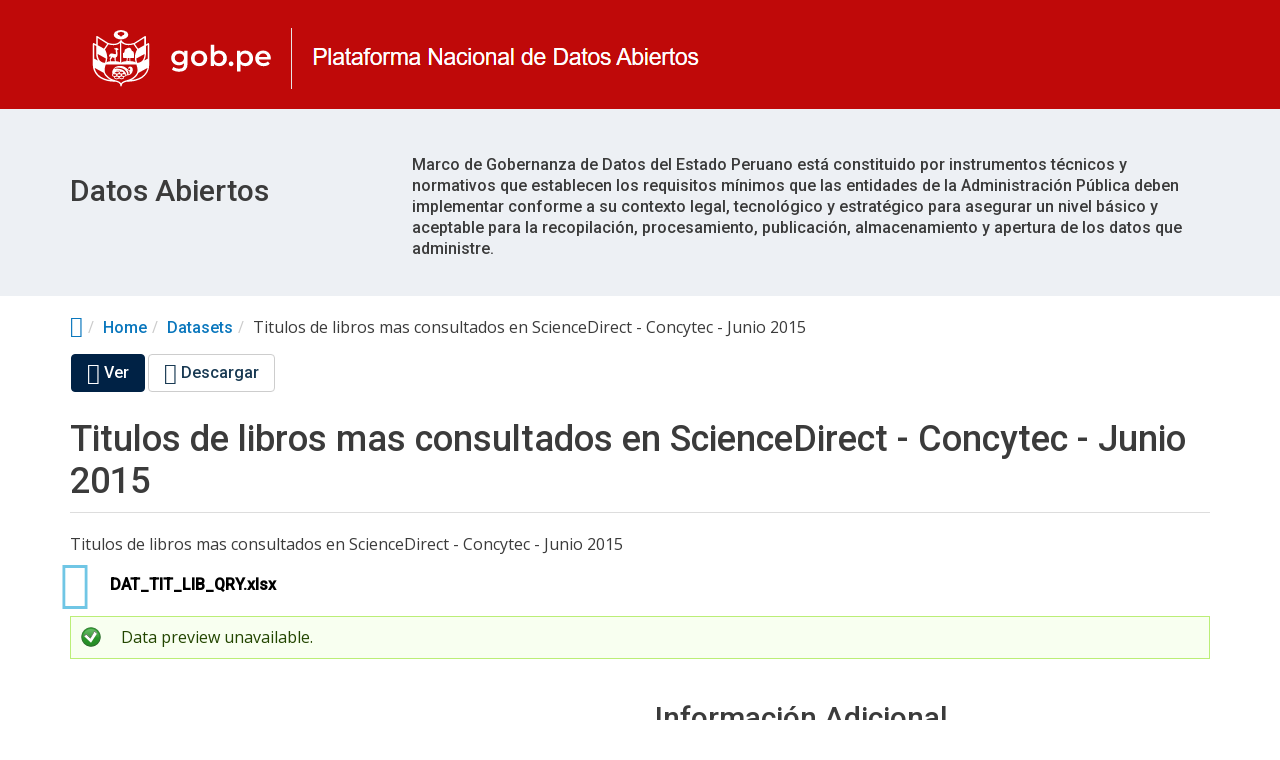

--- FILE ---
content_type: text/html; charset=utf-8
request_url: https://www.datosabiertos.gob.pe/dataset/titulos-de-libros-mas-consultados-en-sciencedirect-concytec-junio-2015/resource/efdecd87
body_size: 6967
content:
<!DOCTYPE html PUBLIC "-//W3C//DTD XHTML+RDFa 1.0//EN"
  "http://www.w3.org/MarkUp/DTD/xhtml-rdfa-1.dtd">
<html lang="es" dir="ltr"
  xmlns:content="http://purl.org/rss/1.0/modules/content/"
  xmlns:dc="http://purl.org/dc/terms/"
  xmlns:foaf="http://xmlns.com/foaf/0.1/"
  xmlns:og="http://ogp.me/ns#"
  xmlns:rdfs="http://www.w3.org/2000/01/rdf-schema#"
  xmlns:sioc="http://rdfs.org/sioc/ns#"
  xmlns:sioct="http://rdfs.org/sioc/types#"
  xmlns:skos="http://www.w3.org/2004/02/skos/core#"
  xmlns:xsd="http://www.w3.org/2001/XMLSchema#"
  xmlns:owl="http://www.w3.org/2002/07/owl#"
  xmlns:rdf="http://www.w3.org/1999/02/22-rdf-syntax-ns#"
  xmlns:rss="http://purl.org/rss/1.0/"
  xmlns:site="https://www.datosabiertos.gob.pe/ns#"
  xmlns:dcat="http://www.w3.org/ns/dcat#">
<head profile="http://www.w3.org/1999/xhtml/vocab">
  <meta http-equiv="X-UA-Compatible" content="IE=edge, chrome=1">
  <meta charset="utf-8">
  <meta name="viewport" content="width=device-width, initial-scale=1.0">
  <meta http-equiv="Content-Type" content="text/html; charset=utf-8" />
<meta name="Generator" content="Drupal 7 (http://drupal.org)" />
<link rel="shortcut icon" href="https://www.datosabiertos.gob.pe/sites/default/files/peru_2.png" type="image/png" />
<meta name="viewport" content="width=device-width, initial-scale=1.0" />
  <title>Plataforma Nacional de Datos Abiertos </title>
  <link type="text/css" rel="stylesheet" href="https://www.datosabiertos.gob.pe/modules/system/system.base.css?t8v4ec" media="all" />
<link type="text/css" rel="stylesheet" href="https://www.datosabiertos.gob.pe/modules/system/system.messages.css?t8v4ec" media="all" />
<link type="text/css" rel="stylesheet" href="https://www.datosabiertos.gob.pe/modules/system/system.theme.css?t8v4ec" media="all" />
<link type="text/css" rel="stylesheet" href="https://www.datosabiertos.gob.pe/profiles/dkan/modules/contrib/jquery_update/replace/ui/themes/base/minified/jquery.ui.core.min.css?t8v4ec" media="all" />
<link type="text/css" rel="stylesheet" href="https://www.datosabiertos.gob.pe/profiles/dkan/modules/contrib/jquery_update/replace/ui/themes/base/minified/jquery.ui.theme.min.css?t8v4ec" media="all" />
<link type="text/css" rel="stylesheet" href="https://www.datosabiertos.gob.pe/profiles/dkan/modules/contrib/jquery_update/replace/ui/themes/base/minified/jquery.ui.tabs.min.css?t8v4ec" media="all" />
<link type="text/css" rel="stylesheet" href="https://www.datosabiertos.gob.pe/modules/comment/comment.css?t8v4ec" media="all" />
<link type="text/css" rel="stylesheet" href="https://www.datosabiertos.gob.pe/profiles/dkan/modules/contrib/date/date_api/date.css?t8v4ec" media="all" />
<link type="text/css" rel="stylesheet" href="https://www.datosabiertos.gob.pe/profiles/dkan/modules/contrib/date/date_popup/themes/datepicker.1.7.css?t8v4ec" media="all" />
<link type="text/css" rel="stylesheet" href="https://www.datosabiertos.gob.pe/profiles/dkan/modules/dkan/dkan_data_story/css/dkan_data_story.css?t8v4ec" media="all" />
<link type="text/css" rel="stylesheet" href="https://www.datosabiertos.gob.pe/profiles/dkan/modules/dkan/dkan_harvest/modules/dkan_harvest_dashboard/css/dkan_harvest_dashboard.css?t8v4ec" media="all" />
<link type="text/css" rel="stylesheet" href="https://www.datosabiertos.gob.pe/modules/field/theme/field.css?t8v4ec" media="all" />
<link type="text/css" rel="stylesheet" href="https://www.datosabiertos.gob.pe/profiles/dkan/modules/contrib/field_hidden/field_hidden.css?t8v4ec" media="all" />
<link type="text/css" rel="stylesheet" href="https://www.datosabiertos.gob.pe/modules/node/node.css?t8v4ec" media="all" />
<link type="text/css" rel="stylesheet" href="https://www.datosabiertos.gob.pe/profiles/dkan/modules/contrib/panopoly_widgets/panopoly-widgets.css?t8v4ec" media="all" />
<link type="text/css" rel="stylesheet" href="https://www.datosabiertos.gob.pe/profiles/dkan/modules/contrib/panopoly_widgets/panopoly-widgets-spotlight.css?t8v4ec" media="all" />
<link type="text/css" rel="stylesheet" href="https://www.datosabiertos.gob.pe/profiles/dkan/modules/contrib/radix_layouts/radix_layouts.css?t8v4ec" media="all" />
<link type="text/css" rel="stylesheet" href="https://www.datosabiertos.gob.pe/modules/user/user.css?t8v4ec" media="all" />
<link type="text/css" rel="stylesheet" href="https://www.datosabiertos.gob.pe/profiles/dkan/modules/contrib/views/css/views.css?t8v4ec" media="all" />
<link type="text/css" rel="stylesheet" href="https://www.datosabiertos.gob.pe/sites/all/modules/ckeditor/css/ckeditor.css?t8v4ec" media="all" />
<link type="text/css" rel="stylesheet" href="https://www.datosabiertos.gob.pe/profiles/dkan/modules/contrib/ctools/css/ctools.css?t8v4ec" media="all" />
<link type="text/css" rel="stylesheet" href="https://www.datosabiertos.gob.pe/profiles/dkan/modules/contrib/panels/css/panels.css?t8v4ec" media="all" />
<link type="text/css" rel="stylesheet" href="https://www.datosabiertos.gob.pe/profiles/dkan/modules/dkan/dkan_topics/theme/dkan_topics.css?t8v4ec" media="all" />
<link type="text/css" rel="stylesheet" href="//fonts.googleapis.com/css?family=Open+Sans::400,300,700" media="all" />
<link type="text/css" rel="stylesheet" href="https://www.datosabiertos.gob.pe/sites/default/files/font-icon-select-general-generated-1.css?t8v4ec" media="all" />
<link type="text/css" rel="stylesheet" href="https://www.datosabiertos.gob.pe/profiles/dkan/modules/dkan/dkan_dataset/css/dkan_dataset.css?t8v4ec" media="all" />
<link type="text/css" rel="stylesheet" href="https://www.datosabiertos.gob.pe/profiles/dkan/themes/nuboot_radix/assets/css/nuboot_radix.style.css?t8v4ec" media="all" />
<link type="text/css" rel="stylesheet" href="https://www.datosabiertos.gob.pe/profiles/dkan/themes/nuboot_radix/assets/css/dkan-flaticon.css?t8v4ec" media="all" />
<link type="text/css" rel="stylesheet" href="https://www.datosabiertos.gob.pe/profiles/dkan/themes/nuboot_radix/assets/css/dkan-topics.css?t8v4ec" media="all" />
<link type="text/css" rel="stylesheet" href="https://www.datosabiertos.gob.pe/profiles/dkan/themes/nuboot_radix/assets/css/print.css?t8v4ec" media="print" />
<link type="text/css" rel="stylesheet" href="https://www.datosabiertos.gob.pe/sites/default/files/colorizer/nuboot_radix-1db8062d.css" media="all" />

<!--[if lte IE 9]>
<link type="text/css" rel="stylesheet" href="https://www.datosabiertos.gob.pe/profiles/dkan/themes/nuboot_radix/assets/css/ie.css?t8v4ec" media="all" />
<![endif]-->

<!--[if IE 9]>
<link type="text/css" rel="stylesheet" href="https://www.datosabiertos.gob.pe/profiles/dkan/themes/nuboot_radix/assets/css/ie9.css?t8v4ec" media="all" />
<![endif]-->

<!--[if IE 8]>
<link type="text/css" rel="stylesheet" href="https://www.datosabiertos.gob.pe/profiles/dkan/themes/nuboot_radix/assets/css/ie8.css?t8v4ec" media="all" />
<![endif]-->
<link type="text/css" rel="stylesheet" href="https://www.datosabiertos.gob.pe/profiles/dkan/modules/contrib/panopoly_images/panopoly-images.css?t8v4ec" media="all" />
<link type="text/css" rel="stylesheet" href="https://www.datosabiertos.gob.pe/sites/default/files/fontyourface/font.css?t8v4ec" media="all" />
<link type="text/css" rel="stylesheet" href="https://fonts.googleapis.com/css?family=Roboto:500&amp;subset=latin-ext" media="all" />
<link type="text/css" rel="stylesheet" href="https://www.datosabiertos.gob.pe/sites/default/files/css_injector/css_injector_1.css?t8v4ec" media="all" />
  <!-- HTML5 element support for IE6-8 -->
  <!--[if lt IE 9]>
    <script src="//html5shiv.googlecode.com/svn/trunk/html5.js"></script>
    <link href="/css/ie.css" media="screen" rel="stylesheet" type="text/css" />
  <![endif]-->
  <script type="text/javascript" src="https://www.datosabiertos.gob.pe/profiles/dkan/modules/contrib/jquery_update/replace/jquery/1.10/jquery.min.js?v=1.10.2"></script>
<script type="text/javascript" src="https://www.datosabiertos.gob.pe/misc/jquery.once.js?v=1.2"></script>
<script type="text/javascript" src="https://www.datosabiertos.gob.pe/misc/drupal.js?t8v4ec"></script>
<script type="text/javascript" src="https://maxcdn.bootstrapcdn.com/bootstrap/3.1.1/js/bootstrap.min.js"></script>
<script type="text/javascript" src="https://www.datosabiertos.gob.pe/profiles/dkan/modules/contrib/jquery_update/replace/ui/ui/minified/jquery.ui.core.min.js?v=1.10.2"></script>
<script type="text/javascript" src="https://www.datosabiertos.gob.pe/profiles/dkan/modules/contrib/jquery_update/replace/ui/ui/minified/jquery.ui.widget.min.js?v=1.10.2"></script>
<script type="text/javascript" src="https://www.datosabiertos.gob.pe/profiles/dkan/modules/contrib/jquery_update/replace/ui/ui/minified/jquery.ui.tabs.min.js?v=1.10.2"></script>
<script type="text/javascript" src="https://www.datosabiertos.gob.pe/profiles/dkan/modules/contrib/panopoly_images/panopoly-images.js?t8v4ec"></script>
<script type="text/javascript" src="https://www.datosabiertos.gob.pe/profiles/dkan/modules/dkan/dkan_plugins/js/colorPicker.behavior.js?t8v4ec"></script>
<script type="text/javascript" src="https://www.datosabiertos.gob.pe/profiles/dkan/modules/contrib/recline/js/jsondataview.js?t8v4ec"></script>
<script type="text/javascript" src="https://www.datosabiertos.gob.pe/profiles/dkan/modules/contrib/recline/js/restdataview.js?t8v4ec"></script>
<script type="text/javascript" src="https://www.datosabiertos.gob.pe/sites/default/files/languages/es_Q4h6deJauk8zqiURXymB7OrLlrPCSRfKKSty_Br66d8.js?t8v4ec"></script>
<script type="text/javascript" src="https://www.datosabiertos.gob.pe/profiles/dkan/libraries/jquery.imagesloaded/jquery.imagesloaded.min.js?t8v4ec"></script>
<script type="text/javascript" src="https://www.datosabiertos.gob.pe/misc/tableheader.js?t8v4ec"></script>
<script type="text/javascript" src="https://www.datosabiertos.gob.pe/profiles/dkan/modules/dkan/dkan_dataset/js/dkan_tooltip.js?t8v4ec"></script>
<script type="text/javascript" src="https://www.datosabiertos.gob.pe/sites/all/modules/google_analytics/googleanalytics.js?t8v4ec"></script>
<script type="text/javascript" src="https://www.googletagmanager.com/gtag/js?id=G-P1P4D2R84J"></script>
<script type="text/javascript">
<!--//--><![CDATA[//><!--
window.dataLayer = window.dataLayer || [];function gtag(){dataLayer.push(arguments)};gtag("js", new Date());gtag("set", "developer_id.dMDhkMT", true);gtag("config", "G-P1P4D2R84J", {"groups":"default","anonymize_ip":true});
//--><!]]>
</script>
<script type="text/javascript" src="https://www.datosabiertos.gob.pe/profiles/dkan/themes/contrib/radix/assets/js/radix.script.js?t8v4ec"></script>
<script type="text/javascript" src="https://www.datosabiertos.gob.pe/profiles/dkan/themes/nuboot_radix/assets/js/nuboot_radix.script.js?t8v4ec"></script>
<script type="text/javascript">
<!--//--><![CDATA[//><!--
jQuery.extend(Drupal.settings, {"basePath":"\/","pathPrefix":"","ajaxPageState":{"theme":"nuboot_radix","theme_token":"0J_tv75oRfSB6C_VpFvV6KAONi2cKrZqBDhoRWPlMX0","js":{"profiles\/dkan\/modules\/contrib\/panopoly_widgets\/panopoly-widgets.js":1,"profiles\/dkan\/modules\/contrib\/panopoly_widgets\/panopoly-widgets-spotlight.js":1,"profiles\/dkan\/modules\/contrib\/jquery_update\/replace\/jquery\/1.10\/jquery.min.js":1,"misc\/jquery.once.js":1,"misc\/drupal.js":1,"https:\/\/maxcdn.bootstrapcdn.com\/bootstrap\/3.1.1\/js\/bootstrap.min.js":1,"profiles\/dkan\/modules\/contrib\/jquery_update\/replace\/ui\/ui\/minified\/jquery.ui.core.min.js":1,"profiles\/dkan\/modules\/contrib\/jquery_update\/replace\/ui\/ui\/minified\/jquery.ui.widget.min.js":1,"profiles\/dkan\/modules\/contrib\/jquery_update\/replace\/ui\/ui\/minified\/jquery.ui.tabs.min.js":1,"profiles\/dkan\/modules\/contrib\/panopoly_images\/panopoly-images.js":1,"profiles\/dkan\/modules\/dkan\/dkan_plugins\/js\/colorPicker.behavior.js":1,"profiles\/dkan\/modules\/contrib\/recline\/js\/jsondataview.js":1,"profiles\/dkan\/modules\/contrib\/recline\/js\/restdataview.js":1,"public:\/\/languages\/es_Q4h6deJauk8zqiURXymB7OrLlrPCSRfKKSty_Br66d8.js":1,"profiles\/dkan\/libraries\/jquery.imagesloaded\/jquery.imagesloaded.min.js":1,"misc\/tableheader.js":1,"profiles\/dkan\/modules\/dkan\/dkan_dataset\/js\/dkan_tooltip.js":1,"sites\/all\/modules\/google_analytics\/googleanalytics.js":1,"https:\/\/www.googletagmanager.com\/gtag\/js?id=G-P1P4D2R84J":1,"0":1,"profiles\/dkan\/themes\/contrib\/radix\/assets\/js\/radix.script.js":1,"profiles\/dkan\/themes\/nuboot_radix\/assets\/js\/nuboot_radix.script.js":1},"css":{"modules\/system\/system.base.css":1,"modules\/system\/system.messages.css":1,"modules\/system\/system.theme.css":1,"misc\/ui\/jquery.ui.core.css":1,"misc\/ui\/jquery.ui.theme.css":1,"misc\/ui\/jquery.ui.tabs.css":1,"modules\/comment\/comment.css":1,"profiles\/dkan\/modules\/contrib\/date\/date_api\/date.css":1,"profiles\/dkan\/modules\/contrib\/date\/date_popup\/themes\/datepicker.1.7.css":1,"profiles\/dkan\/modules\/dkan\/dkan_data_story\/css\/dkan_data_story.css":1,"profiles\/dkan\/modules\/dkan\/dkan_harvest\/modules\/dkan_harvest_dashboard\/css\/dkan_harvest_dashboard.css":1,"modules\/field\/theme\/field.css":1,"profiles\/dkan\/modules\/contrib\/field_hidden\/field_hidden.css":1,"modules\/node\/node.css":1,"profiles\/dkan\/modules\/contrib\/panopoly_widgets\/panopoly-widgets.css":1,"profiles\/dkan\/modules\/contrib\/panopoly_widgets\/panopoly-widgets-spotlight.css":1,"profiles\/dkan\/modules\/contrib\/radix_layouts\/radix_layouts.css":1,"modules\/user\/user.css":1,"profiles\/dkan\/modules\/contrib\/views\/css\/views.css":1,"sites\/all\/modules\/ckeditor\/css\/ckeditor.css":1,"profiles\/dkan\/modules\/contrib\/ctools\/css\/ctools.css":1,"profiles\/dkan\/modules\/contrib\/panels\/css\/panels.css":1,"profiles\/dkan\/modules\/dkan\/dkan_topics\/theme\/dkan_topics.css":1,"\/\/fonts.googleapis.com\/css?family=Open+Sans::400,300,700":1,"public:\/\/font-icon-select-general-generated-1.css":1,"profiles\/dkan\/modules\/dkan\/dkan_dataset\/css\/dkan_dataset.css":1,"profiles\/dkan\/modules\/dkan\/dkan_dataset\/css\/dkan-flaticon.css":1,"profiles\/dkan\/themes\/nuboot_radix\/assets\/css\/nuboot_radix.style.css":1,"profiles\/dkan\/themes\/nuboot_radix\/assets\/css\/dkan-flaticon.css":1,"profiles\/dkan\/themes\/nuboot_radix\/assets\/css\/dkan-topics.css":1,"profiles\/dkan\/themes\/nuboot_radix\/assets\/css\/print.css":1,"https:\/\/www.datosabiertos.gob.pe\/sites\/default\/files\/colorizer\/nuboot_radix-1db8062d.css":1,"profiles\/dkan\/themes\/nuboot_radix\/assets\/css\/ie.css":1,"profiles\/dkan\/themes\/nuboot_radix\/assets\/css\/ie9.css":1,"profiles\/dkan\/themes\/nuboot_radix\/assets\/css\/ie8.css":1,"profiles\/dkan\/modules\/contrib\/panopoly_images\/panopoly-images.css":1,"sites\/default\/files\/fontyourface\/font.css":1,"https:\/\/fonts.googleapis.com\/css?family=Roboto:500\u0026subset=latin-ext":1,"public:\/\/css_injector\/css_injector_1.css":1}},"googleanalytics":{"account":["G-P1P4D2R84J"],"trackOutbound":1,"trackMailto":1,"trackDownload":1,"trackDownloadExtensions":"7z|aac|arc|arj|asf|asx|avi|bin|csv|doc(x|m)?|dot(x|m)?|exe|flv|gif|gz|gzip|hqx|jar|jpe?g|js|mp(2|3|4|e?g)|mov(ie)?|msi|msp|pdf|phps|png|ppt(x|m)?|pot(x|m)?|pps(x|m)?|ppam|sld(x|m)?|thmx|qtm?|ra(m|r)?|sea|sit|tar|tgz|torrent|txt|wav|wma|wmv|wpd|xls(x|m|b)?|xlt(x|m)|xlam|xml|z|zip"},"ogContext":{"groupType":"node","gid":"345"}});
//--><!]]>
</script>
</head>
<body class="html not-front not-logged-in no-sidebars page-node page-node- page-node-225 node-type-resource og-context og-context-node og-context-node-345 i18n-es panel-layout-radix_sutro panel-region-column1 panel-region-column2 panel-region-header" >
  <div id="skip-link">
    <a href="#main-content" class="element-invisible element-focusable">Pasar al contenido principal</a>
  </div>
    <!--   
<div class="row" style="color:#fff;  background:#00823b;text-align:center;font-size:14px;padding:10px"  >
            <div class="notification__content px-3 py-2">
              <span  class="text-center text-bold ml-3 mr-8 pr-2 md:mx-3 text-white no-underline"> ¡Participa en el Reconocimiento Internacional en Datos Abiertos 2025! Publica datasets de alto valor y regístrate aquí  <a style="color:white"  href="https://facilita.gob.pe/t/21956">https://facilita.gob.pe/t/21956</a>.
              </span>
            </div>
</div>
-->
<header id="header" class="header">

  <div class="branding container custom">
          <a class="logo navbar-btn pull-left" href="/" title="Inicio">
        <img src="https://www.datosabiertos.gob.pe/sites/default/files/img_data_0.png" alt="Inicio" />
      </a>
            <!-- views exposed search -->
	
	
	 <!-- views exposed search -->
    
  </div>

</header>





<!-- Google tag (gtag.js) -->
<script async src="https://www.googletagmanager.com/gtag/js?id=G-607QVG7BHD"></script>
<script>
  window.dataLayer = window.dataLayer || [];
  function gtag(){dataLayer.push(arguments);}
  gtag('js', new Date());

  gtag('config', 'G-607QVG7BHD');
</script>



<!-- End Google Tag Manager -->

<!-- Google Tag Manager (noscript) -->
<noscript><iframe src="https://www.googletagmanager.com/ns.html?id=GTM-T27JMRT"
height="0" width="0" style="display:none;visibility:hidden"></iframe></noscript>
<!-- End Google Tag Manager (noscript) -->

<div class="post-header">
    <div class="branding container"> 
      <div class="izquierda">
              <h2>Datos Abiertos</h2>
      </div>
      <div class="derecha">
              <p>Marco de Gobernanza de Datos del Estado Peruano está constituido por instrumentos técnicos y normativos que establecen los requisitos mínimos que las entidades de la Administración Pública deben implementar conforme a su contexto legal, tecnológico y estratégico para asegurar un nivel básico y aceptable para la recopilación, procesamiento, publicación, almacenamiento y apertura de los datos que administre.</p>
<!--      <a class="btn btn-primary" href="https://www.datosabiertos.gob.pe/search/field_topic/datat%C3%B3n-2025-2077?sort_by=changed" role="button">Datatón 2025</a>  -->
	  </div>
    </div>
</div>


<div id="main-wrapper">
  <div id="main" class="main container">

    <ul class="breadcrumb"><li class="home-link"><a href="/"><i class="fa fa fa-home"></i><span> Home</span></a></li><li><a href="/">Home</a></li><li><a href="/dataset">Datasets</a></li><li class="active-trail">Titulos de libros mas consultados en ScienceDirect - Concytec - Junio 2015</li></ul>        

    <div class="main-row">

      <section>
        <a id="main-content"></a>
                                          <h2 class="element-invisible">Primary tabs</h2><ul class="tabs--primary nav nav-pills"><li class="active"><a href="/dataset/titulos-de-libros-mas-consultados-en-sciencedirect-concytec-junio-2015/resource/efdecd87" class="active"><i class="fa fa-lg fa-eye"></i> Ver<span class="element-invisible">(solapa activa)</span></a></li>
<li><a href="/node/225/download"><i class="fa fa-lg fa-download"></i> Descargar</a></li>
</ul>                          <div class="region region-content">
    
<div class="panel-display sutro clearfix radix-sutro" >

  <div class="container-fluid">
    <div class="row">
      <div class="col-md-12 radix-layouts-header panel-panel">
        <div class="panel-panel-inner">
          <div class="panel-pane pane-node radix-layouts-content"  >
  
        <h2 class="pane-title">
      Titulos de libros mas consultados en ScienceDirect - Concytec - Junio 2015    </h2>
    
  
  <div class="pane-content">
    <article class="node node-resource clearfix" about="/dataset/titulos-de-libros-mas-consultados-en-sciencedirect-concytec-junio-2015/resource/efdecd87" typeof="sioc:Item foaf:Document">

  
      <span property="dc:title" content="" class="rdf-meta element-hidden"></span>
  
  <div class="content">
    <div class="field field-name-body field-type-text-with-summary field-label-hidden"><div class="field-items"><div class="field-item even" property="content:encoded">Titulos de libros mas consultados en ScienceDirect - Concytec - Junio 2015</div></div></div><div class="field field-name-field-link-remote-file field-type-file field-label-hidden"><div class="field-items"><div class="field-item even"><div class="download"><a href="http://datos.concytec.gob.pe/sites/default/files/DAT_TIT_LIB_QRY.xlsx" type="application/vnd.openxmlformats-officedocument.spreadsheetml.sheet; length=8997" data-format="xlsx" class="format-label" title="DAT_TIT_LIB_QRY.xlsx">DAT_TIT_LIB_QRY.xlsx</a></div><div class="messages status">Data preview unavailable.</div></div></div></div>  </div>

  
  
</article>
  </div>

  
  </div>
        </div>
      </div>
    </div>
    
    <div class="row">
      <div class="col-md-6 radix-layouts-column1 panel-panel">
        <div class="panel-panel-inner">
                  </div>
      </div>
      <div class="col-md-6 radix-layouts-column2 panel-panel">
        <div class="panel-panel-inner">
          <div class="panel-pane pane-block pane-dkan-sitewide-dkan-sitewide-resource-add"  >
  
        <h2 class="pane-title">
      Información Adicional    </h2>
    
  
  <div class="pane-content">
    <div class="table-responsive"><table class="table table-striped table-bordered sticky-enabled">
 <thead><tr><th>Campo</th><th>Valor</th> </tr></thead>
<tbody>
 <tr class="odd"><td>mimetype</td><td>application/vnd.openxmlformats-officedocument.spreadsheetml.sheet</td> </tr>
 <tr class="even"><td>filesize</td><td>8.79 KB</td> </tr>
 <tr class="odd"><td>resource type</td><td>file upload</td> </tr>
 <tr class="even"><td>timestamp</td><td>Oct 21, 2016</td> </tr>
</tbody>
</table>
</div>  </div>

  
  </div>
        </div>
      </div>
    </div>
    
    <div class="row">
      <div class="col-md-12 radix-layouts-footer panel-panel">
        <div class="panel-panel-inner">
                  </div>
      </div>
    </div>
  </div>
 
</div><!-- /.sutro -->
  </div>
      </section>

    </div>

  </div> <!-- /#main -->
</div> <!-- /#main-wrapper -->

<footer id="footer" class="footer">
  <div class="container">
          <small class="copyright pull-left">    <div class="col-md-4">&nbsp;
<h4><span style="color:#FFFFFF;"><strong>Secretaría de Gobierno Digital </br>Presidencia del Consejo de Ministros </strong></span></h4>
<span style="color:#FFFFFF;">Dirección: Calle Schell 310, Miraflores 15074&#8203;<br>
<span style="color:#FFFFFF;">Central Telefónica: 511 - 219 7000 Anexos 5125&#8203;&#8203;<br>
Para consultas escribir al 
<span style="color:#FFFFFF;">Correo: mesadeayuda@gobiernodigital.gob.pe&#8203;&#8203;<br>
<span style="color:#FFFFFF;">Asunto: Datos&#8203;&#8203;<br>
<span style="color:#FFFFFF;"><a target="_blank" href="https://facilita.gob.pe/t/1024"><span style="color:#FFFFFF;">Nos gustaría conocer tu opinión sobre qué datos públicos o privados deberían publicarse en la Plataforma Nacional de Datos Abiertos.</span></a>&#8203;&#8203;<br>

</div>
    
<div class="col-md-5">&nbsp;
<h4><span style="color:#FFFFFF;"><strong>Documentación</strong></span></h4>
<span style="font-size:14px;"><a href="https://www.gob.pe/institucion/pcm/normas-legales/395320-006-2020" target="_blank"><span style="color:#FFFFFF;">Decreto de Urgencia que crea el Sistema Nacional de Transformación Digital</span></a></span><br />
<span style="font-size:14px;"><a href="https://www.gob.pe/institucion/pcm/normas-legales/395322-007-2020" target="_blank"><span style="color:#FFFFFF;">Decreto de urgencia que aprueba el marco de confianza digital</span></a></span><br />
<span style="font-size:14px;"><a href="https://www.datosabiertos.gob.pe/sites/default/files/leydigital.pdf" target="_blank"><span style="color:#FFFFFF;">Ley de Gobierno Digital</span></a></span><br />
<span style="font-size:14px;"><a href="https://www.datosabiertos.gob.pe/%C2%BFqu%C3%A9-es-gobernanza-de-datos" target="_blank"><span style="color:#FFFFFF;">Gobernanza de Datos</span></a></span><br />
&nbsp;


</div>


 
        <div class="col-md-3">&nbsp;
<h4><span style="color:#FFFFFF;"><strong>Alianza del Pacífico</strong></span></h4>

<p><span style="font-size:16px;"><a href="https://www.datos.gov.co/" target="_blank"><span style="color:#FFFFFF;">Colombia</span></a></span></p>

<p><span style="font-size:16px;"><a href="https://datos.gob.mx/" target="_blank"><span style="color:#FFFFFF;">México</span></a></span></p>

<p><span style="font-size:16px;"><a href="https://datos.gob.cl/" target="_blank"><span style="color:#FFFFFF;">Chile</span></a></span></p>

<script async src="https://www.googletagmanager.com/gtag/js?id=G-P1P4D2R84J"></script>
<script>
  window.dataLayer = window.dataLayer || [];
  function gtag(){dataLayer.push(arguments);}
  gtag('js', new Date());

  gtag('config', 'G-P1P4D2R84J');
</script>

</div></small>
        <small class="pull-right"></small>
  </div>
</footer>
<style type="text/css">
.izquierda {
    float: left;
    width: 30%;
}
.derecha {
    float: right;
    width: 70%;
}
.post-header {
    padding: 45px 0 17px 0;
    background: #edf0f4;
}
.branding.container.custom {
    margin: 0px 50px;
}

.front div#main-wrapper {
    margin: 20px 170px;
}

@media (max-width: 450px){

  .front div#main-wrapper {
    margin: 0;
  }
    .izquierda {
      float: left;
      width: 100%;
  }
  .derecha {
    float: right;
      width: 100%;
      margin-top: 15px;
  }

  .branding.container.custom {
    margin: 0px;
  }
}

</style>
  <script type="text/javascript" src="https://www.datosabiertos.gob.pe/profiles/dkan/modules/contrib/panopoly_widgets/panopoly-widgets.js?t8v4ec"></script>
<script type="text/javascript" src="https://www.datosabiertos.gob.pe/profiles/dkan/modules/contrib/panopoly_widgets/panopoly-widgets-spotlight.js?t8v4ec"></script>
</body>
</html>


--- FILE ---
content_type: text/css
request_url: https://www.datosabiertos.gob.pe/profiles/dkan/modules/dkan/dkan_topics/theme/dkan_topics.css?t8v4ec
body_size: 455
content:
/* panel pane */
.view-dkan-topics-featured {
  margin: 2em 0;
}
.view-dkan-topics-featured .views-field-field-image img {
  max-width: 250px;
  margin-bottom: 8px;
}
.view-dkan-topics-featured .topic-icon,
.view-dkan-topics-featured .views-field {
  display: block;
  margin: 5px 0;
  text-align: center;
  width: 100%;
}
.view-dkan-topics-featured a:hover {
  text-decoration: none;
}
.view-dkan-topics-featured .topic-icon a::before {
  font-size: 7em;
  line-height: 1em;
}
#div-field-topic-icon-color-und-0--rgb {
  margin-bottom: 3em;
}
/* dataset view */
.view-dkan-datasets .field-name-field-topic {
  margin: 8px 0;
}
.field-name-field-topic .field-name-field-topic-icon {
  margin: 0 .25em 0 0;
}
#taxonomy-form-term .field-name-field-topic-icon {
  display: block;
}
.field-name-field-topic-icon,
.field-name-field-topic .name,
.view-dkan-datasets .field-name-field-topic-icon,
.view-dkan-datasets .field-name-field-topic .name {
  display: inline-block;
}
.field-name-field-topic-icon span::before,
.view-dkan-datasets .field-name-field-topic-icon span::before {
  font-size: 1.5em;
  vertical-align: bottom;
  padding-right: 2px;
}
.field-name-field-topic .field-item {
  margin-bottom: 5px;
}
.field-name-field-topic .field-type-image {
  display: inline-block;
  margin-right: 4px;
}


--- FILE ---
content_type: text/css
request_url: https://www.datosabiertos.gob.pe/sites/default/files/fontyourface/font.css?t8v4ec
body_size: 94
content:
a, h1, h2, h3, h4, h5, h6, p { font-family: 'Roboto'; font-style: normal; font-weight: 500; }


--- FILE ---
content_type: text/css
request_url: https://www.datosabiertos.gob.pe/sites/default/files/css_injector/css_injector_1.css?t8v4ec
body_size: 693
content:
li.menu-link-transporte > a, li.menu-link-transporte > a:hover, li.menu-link-transporte > a:focus, li.menu-link-transporte a:active {
    background-image: url(/sites/default/files/styles/small_topics_icons/public/styles/small_topics_icons/public/transporte_0.png) !important;
    background-position: 12px center !important;
    background-repeat: no-repeat !important;
    padding-left: 40px !important;
}
li.menu-link-agua-y-saneamiento > a, li.menu-link-agua-y-saneamiento > a:hover, li.menu-link-agua-y-saneamiento > a:focus, li.menu-link-agua-y-saneamiento a:active {
    background-image: url(/sites/default/files/styles/small_topics_icons/public/styles/small_topics_icons/public/agua_0.png) !important;
    background-position: 12px center !important;
    background-repeat: no-repeat !important;
    padding-left: 40px !important;
}
li.menu-link-salud > a, li.menu-link-salud > a:hover, li.menu-link-salud > a:focus, li.menu-link-salud a:active {
    background-image: url(/sites/default/files/styles/small_topics_icons/public/styles/small_topics_icons/public/salud_0.png?itok=fRSgEzmo) !important;
    background-position: 12px center !important;
    background-repeat: no-repeat !important;
    padding-left: 40px !important;
}
li.menu-link-gobernabilidad > a, li.menu-link-gobernabilidad > a:hover, li.menu-link-gobernabilidad > a:focus, li.menu-link-gobernabilidad a:active {
    background-image: url(/sites/default/files/styles/small_topics_icons/public/styles/small_topics_icons/public/gobernabilidad_0.png?itok=VYUwnZ3s) !important;
    background-position: 12px center !important;
    background-repeat: no-repeat !important;
    padding-left: 40px !important;
}
li.menu-link-educación > a, li.menu-link-educación > a:hover, li.menu-link-educación > a:focus, li.menu-link-educación a:active {
    background-image: url(/sites/default/files/styles/small_topics_icons/public/styles/small_topics_icons/public/educaciomn_0.png?itok=xHl3nMpM) !important;
    background-position: 12px center !important;
    background-repeat: no-repeat !important;
    padding-left: 40px !important;
}
li.menu-link-prosperidad-económica > a, li.menu-link-prosperidad-económica > a:hover, li.menu-link-prosperidad-económica > a:focus, li.menu-link-prosperidad-económica a:active {
    background-image: url(/sites/default/files/styles/small_topics_icons/public/styles/small_topics_icons/public/prosperidad_0.png?itok=UI6_v1PS) !important;
    background-position: 12px center !important;
    background-repeat: no-repeat !important;
    padding-left: 40px !important;
}
li.menu-link-medio-ambiente-y-recursos-naturales > a, li.menu-link-medio-ambiente-y-recursos-naturales > a:hover, li.menu-link-medio-ambiente-y-recursos-naturales > a:focus, li.menu-link-medio-ambiente-y-recursos-naturales a:active {
    background-image: url(/sites/default/files/styles/small_topics_icons/public/styles/small_topics_icons/public/medioambiente_0.png?itok=HR5DaGtb) !important;
    background-position: 12px center !important;
    background-repeat: no-repeat !important;
    padding-left: 40px !important;
}
li.menu-link-alimentación-y-nutrición > a, li.menu-link-alimentación-y-nutrición > a:hover, li.menu-link-alimentación-y-nutrición > a:focus, li.menu-link-alimentación-y-nutrición a:active {
    background-image: url(/sites/default/files/styles/small_topics_icons/public/styles/small_topics_icons/public/alimentacion_0.png?itok=maqQdLVo) !important;
    background-position: 12px center !important;
    background-repeat: no-repeat !important;
    padding-left: 40px !important;
}
li.menu-link-sociedad-de-la-información > a, li.menu-link-sociedad-de-la-información > a:hover, li.menu-link-sociedad-de-la-información > a:focus, li.menu-link-sociedad-de-la-información a:active {
    background-image: url(/sites/default/files/styles/small_topics_icons/public/styles/small_topics_icons/public/sociedad_0.png?itok=5A7QabyO) !important;
    background-position: 12px center !important;
    background-repeat: no-repeat !important;
    padding-left: 40px !important;
}
li.menu-link-desarrollo-social > a, li.menu-link-desarrollo-social > a:hover, li.menu-link-desarrollo-social > a:focus, li.menu-link-desarrollo-social a:active {
    background-image: url(/sites/default/files/styles/small_topics_icons/public/styles/small_topics_icons/public/desarrollo-social.png?itok=0mgDHawB) !important;
    background-position: 12px center !important;
    background-repeat: no-repeat !important;
    padding-left: 40px !important;
}
li.menu-link-desarrollo-urbano > a, li.menu-link-desarrollo-urbano > a:hover, li.menu-link-desarrollo-urbano > a:focus, li.menu-link-desarrollo-urbano a:active {
    background-image: url(/sites/default/files/styles/small_topics_icons/public/styles/small_topics_icons/public/Desarrollo-Urbano.png?itok=TGb6wgRR) !important;
    background-position: 12px center !important;
    background-repeat: no-repeat !important;
    padding-left: 40px !important;
}
li.menu-link-energía > a, li.menu-link-energía > a:hover, li.menu-link-energía > a:focus, li.menu-link-energía a:active {
    background-image: url(/sites/default/files/styles/small_topics_icons/public/styles/small_topics_icons/public/energia.png?itok=v6ZxrBYv) !important;
    background-position: 12px center !important;
    background-repeat: no-repeat !important;
    padding-left: 40px !important;
}

--- FILE ---
content_type: application/javascript
request_url: https://www.datosabiertos.gob.pe/profiles/dkan/themes/nuboot_radix/assets/js/nuboot_radix.script.js?t8v4ec
body_size: 13484
content:
!function(e){}(jQuery),!function(e){"use strict";e.matchMedia=e.matchMedia||function(e){var t,i=e.documentElement,a=i.firstElementChild||i.firstChild,s=e.createElement("body"),n=e.createElement("div");return n.id="mq-test-1",n.style.cssText="position:absolute;top:-100em",s.style.background="none",s.appendChild(n),function(e){return n.innerHTML='&shy;<style media="'+e+'"> #mq-test-1 { width: 42px; }</style>',i.insertBefore(s,a),t=42===n.offsetWidth,i.removeChild(s),{matches:t,media:e}}}(e.document)}(this),function(e){"use strict";function t(){E(!0)}var i={};e.respond=i,i.update=function(){};var a=[],s=function(){var t=!1;try{t=new e.XMLHttpRequest}catch(i){t=new e.ActiveXObject("Microsoft.XMLHTTP")}return function(){return t}}(),n=function(e,t){var i=s();i&&(i.open("GET",e,!0),i.onreadystatechange=function(){4!==i.readyState||200!==i.status&&304!==i.status||t(i.responseText)},4!==i.readyState&&i.send(null))},r=function(e){return e.replace(i.regex.minmaxwh,"").match(i.regex.other)};if(i.ajax=n,i.queue=a,i.unsupportedmq=r,i.regex={media:/@media[^\{]+\{([^\{\}]*\{[^\}\{]*\})+/gi,keyframes:/@(?:\-(?:o|moz|webkit)\-)?keyframes[^\{]+\{(?:[^\{\}]*\{[^\}\{]*\})+[^\}]*\}/gi,comments:/\/\*[^*]*\*+([^\/][^*]*\*+)*\//gi,urls:/(url\()['"]?([^\/\)'"][^:\)'"]+)['"]?(\))/g,findStyles:/@media *([^\{]+)\{([\S\s]+?)$/,only:/(only\s+)?([a-zA-Z]+)\s?/,minw:/\(\s*min\-width\s*:\s*(\s*[0-9\.]+)(px|em)\s*\)/,maxw:/\(\s*max\-width\s*:\s*(\s*[0-9\.]+)(px|em)\s*\)/,minmaxwh:/\(\s*m(in|ax)\-(height|width)\s*:\s*(\s*[0-9\.]+)(px|em)\s*\)/gi,other:/\([^\)]*\)/g},i.mediaQueriesSupported=e.matchMedia&&null!==e.matchMedia("only all")&&e.matchMedia("only all").matches,!i.mediaQueriesSupported){var o,l,d,c=e.document,u=c.documentElement,m=[],h=[],p=[],f={},g=30,v=c.getElementsByTagName("head")[0]||u,x=c.getElementsByTagName("base")[0],y=v.getElementsByTagName("link"),w=function(){var e,t=c.createElement("div"),i=c.body,a=u.style.fontSize,s=i&&i.style.fontSize,n=!1;return t.style.cssText="position:absolute;font-size:1em;width:1em",i||(i=n=c.createElement("body"),i.style.background="none"),u.style.fontSize="100%",i.style.fontSize="100%",i.appendChild(t),n&&u.insertBefore(i,u.firstChild),e=t.offsetWidth,n?u.removeChild(i):i.removeChild(t),u.style.fontSize=a,s&&(i.style.fontSize=s),e=d=parseFloat(e)},E=function(t){var i="clientWidth",a=u[i],s="CSS1Compat"===c.compatMode&&a||c.body[i]||a,n={},r=y[y.length-1],f=(new Date).getTime();if(t&&o&&g>f-o)return e.clearTimeout(l),void(l=e.setTimeout(E,g));o=f;for(var x in m)if(m.hasOwnProperty(x)){var b=m[x],S=b.minw,k=b.maxw,C=null===S,T=null===k,z="em";S&&(S=parseFloat(S)*(S.indexOf(z)>-1?d||w():1)),k&&(k=parseFloat(k)*(k.indexOf(z)>-1?d||w():1)),b.hasquery&&(C&&T||!(C||s>=S)||!(T||k>=s))||(n[b.media]||(n[b.media]=[]),n[b.media].push(h[b.rules]))}for(var $ in p)p.hasOwnProperty($)&&p[$]&&p[$].parentNode===v&&v.removeChild(p[$]);p.length=0;for(var F in n)if(n.hasOwnProperty(F)){var L=c.createElement("style"),O=n[F].join("\n");L.type="text/css",L.media=F,v.insertBefore(L,r.nextSibling),L.styleSheet?L.styleSheet.cssText=O:L.appendChild(c.createTextNode(O)),p.push(L)}},b=function(e,t,a){var s=e.replace(i.regex.comments,"").replace(i.regex.keyframes,"").match(i.regex.media),n=s&&s.length||0;t=t.substring(0,t.lastIndexOf("/"));var o=function(e){return e.replace(i.regex.urls,"$1"+t+"$2$3")},l=!n&&a;t.length&&(t+="/"),l&&(n=1);for(var d=0;n>d;d++){var c,u,p,f;l?(c=a,h.push(o(e))):(c=s[d].match(i.regex.findStyles)&&RegExp.$1,h.push(RegExp.$2&&o(RegExp.$2))),p=c.split(","),f=p.length;for(var g=0;f>g;g++)u=p[g],r(u)||m.push({media:u.split("(")[0].match(i.regex.only)&&RegExp.$2||"all",rules:h.length-1,hasquery:u.indexOf("(")>-1,minw:u.match(i.regex.minw)&&parseFloat(RegExp.$1)+(RegExp.$2||""),maxw:u.match(i.regex.maxw)&&parseFloat(RegExp.$1)+(RegExp.$2||"")})}E()},S=function(){if(a.length){var t=a.shift();n(t.href,function(i){b(i,t.href,t.media),f[t.href]=!0,e.setTimeout(function(){S()},0)})}},k=function(){for(var t=0;t<y.length;t++){var i=y[t],s=i.href,n=i.media,r=i.rel&&"stylesheet"===i.rel.toLowerCase();s&&r&&!f[s]&&(i.styleSheet&&i.styleSheet.rawCssText?(b(i.styleSheet.rawCssText,s,n),f[s]=!0):(!/^([a-zA-Z:]*\/\/)/.test(s)&&!x||s.replace(RegExp.$1,"").split("/")[0]===e.location.host)&&("//"===s.substring(0,2)&&(s=e.location.protocol+s),a.push({href:s,media:n})))}S()};k(),i.update=k,i.getEmValue=w,e.addEventListener?e.addEventListener("resize",t,!1):e.attachEvent&&e.attachEvent("onresize",t)}}(this),function(e){e.fn.dkanFormsHide=function(){this.each(function(){e(this).addClass("compact-form-wrapper");var t=e(this).find(".description").addClass("compact-form-description"),i=e(this).find("input");if(t.click(function(){i.focus()}),""==e(i).html())var i=e(this).find("textarea");if(null==e(i).html())var i=e(this).find("input");i.addClass("compact-form-input"),i.blur(function(){""===i.val()&&t.fadeIn("fast")}),i.keyup(function(){""!=i.val()&&t.hide()}),""!=i.val()&&t.css("display","none")})},e.fn.dkanFormsAutoDeluxeHide=function(){this.each(function(){e(this).addClass("compact-form-wrapper");var t=e(this).find(".description").addClass("compact-form-description"),i=e(this).find("#autocomplete-deluxe-input");t.click(function(){i.focus()}),i.focus(function(){t.hide()}),null!=e("#autocomplete-deluxe-item").html()&&t.css("display","none"),""!=e(this).find("input").val()&&t.css("display","none")})},Drupal.behaviors.dkanSite={attach:function(t,i){var a="#views-exposed-form-dataset-page,#block-dkan-sitewide-dkan-sitewide-search-bar,#views-exposed-form-groups-search-entity-view-1,#views-exposed-form-user-profile-search-entity-view-1";e(a,t).dkanFormsHide();var s=".field-name-field-tags";e(s,t).dkanFormsAutoDeluxeHide(),e(".filter-help.form-group p").append(' | <a href="#" class="text-help-toggle">'+Drupal.t("Toggle text format")+"</a>"),e(".filter-guidelines-processed").hide(),e(".text-help-toggle").click(function(t){t.preventDefault(),e(".form-type-select").toggle(),e(".filter-guidelines-processed").toggle()})}},Drupal.behaviors.dkan508Site={attach:function(t,i){e("#edit-operation").attr("aria-label","Operation"),e("input.bef-datepicker").attr("aria-label","Date popup"),e("a.tabledrag-handle").html('<div class="handle">&nbsp;</div><span class="element-hidden">Drag and drop"</span>')}}}(jQuery),window.svgeezy=function(){return{init:function(e,t){this.avoid=e||!1,this.filetype=t||"png",this.svgSupport=this.supportsSvg(),this.svgSupport||(this.images=document.getElementsByTagName("img"),this.imgL=this.images.length,this.fallbacks())},fallbacks:function(){for(;this.imgL--;)if(!this.hasClass(this.images[this.imgL],this.avoid)||!this.avoid){var e=this.images[this.imgL].getAttribute("src");if(null===e)continue;if("svg"==this.getFileExt(e)){var t=e.replace(".svg","."+this.filetype);this.images[this.imgL].setAttribute("src",t)}}},getFileExt:function(e){var t=e.split(".").pop();return t.indexOf("?")!==-1&&(t=t.split("?")[0]),t},hasClass:function(e,t){return(" "+e.className+" ").indexOf(" "+t+" ")>-1},supportsSvg:function(){return document.implementation.hasFeature("http://www.w3.org/TR/SVG11/feature#Image","1.1")}}}();
//# sourceMappingURL=[data-uri]


--- FILE ---
content_type: application/javascript
request_url: https://www.datosabiertos.gob.pe/profiles/dkan/modules/contrib/recline/js/jsondataview.js?t8v4ec
body_size: 526
content:
/**
 * Visualization for json.
 */

(function ($) {
  Drupal.behaviors.Recline = {
    attach: function (context) {
      if (typeof Drupal.settings.recline !== 'undefined' && typeof Drupal.settings.recline.data !== 'undefined') {
        var json = Drupal.settings.recline.data;
        $('#recline-data-json').JSONView(json);
        $('#recline-data-json').JSONView('collapse');
        $('#toggle-btn').on('click', function(){
          $('#recline-data-json').JSONView('toggle');
        });
      }
    }
  }
})(jQuery);

--- FILE ---
content_type: application/javascript
request_url: https://www.datosabiertos.gob.pe/sites/default/files/languages/es_Q4h6deJauk8zqiURXymB7OrLlrPCSRfKKSty_Br66d8.js?t8v4ec
body_size: 3937
content:
Drupal.locale = { 'pluralFormula': function ($n) { return Number(($n!=1)); }, 'strings': {"":{"An AJAX HTTP error occurred.":"Se produjo un error HTTP AJAX.","HTTP Result Code: !status":"C\u00f3digo de Resultado HTTP: !status","An AJAX HTTP request terminated abnormally.":"Una solicitud HTTP de AJAX termin\u00f3 de manera anormal.","Debugging information follows.":"A continuaci\u00f3n se detalla la informaci\u00f3n de depuraci\u00f3n.","Path: !uri":"Ruta: !uri","StatusText: !statusText":"StatusText: !statusText","ResponseText: !responseText":"ResponseText: !responseText","ReadyState: !readyState":"ReadyState: !readyState","CustomMessage: !customMessage":"CustomMessage: !customMessage","Pause":"Pausa","Configure":"Configurar","No results":"No hay resultados","clear":"limpiar","All":"Todo","New":"Nuevo","Modules installed within the last week.":"M\u00f3dulos instalados en la \u00faltima semana.","No modules added within the last week.":"No hay m\u00f3dulos adicionados en la \u00faltima semana.","Recent":"Reciente","Modules enabled\/disabled within the last week.":"M\u00f3dulos habilitados\/deshabilitados en la \u00faltima semana.","No modules were enabled or disabled within the last week.":"No hay m\u00f3dulos habilitados o deshabilitados en la \u00faltima semana.","@enabled of @total":"@enabled de @total","Re-order rows by numerical weight instead of dragging.":"Reordenar las filas por peso num\u00e9rico en lugar de arrastrar.","Show row weights":"Mostrar pesos de la fila","Hide row weights":"Ocultar pesos de la fila","Drag to re-order":"Arrastre para reordenar","Changes made in this table will not be saved until the form is submitted.":"Los cambios realizados en esta tabla no se guardar\u00e1n hasta que se env\u00ede el formulario","Hide":"Ocultar","Show":"Mostrar","Edit":"Editar","Enable":"Activar","Disable":"Desactivar","Add":"Agregar","Enabled":"Activado","Not published":"No publicado","(active tab)":"(solapa activa)","Next":"Siguiente","Cancel":"Cancelar","Remove":"Eliminar","Disabled":"Desactivado","None":"Ninguno","none":"ninguno","Sunday":"Domingo","Monday":"Lunes","Tuesday":"Martes","Wednesday":"Mi\u00e9rcoles","Thursday":"Jueves","Friday":"Viernes","Saturday":"S\u00e1bado","Upload":"Subir al servidor","Done":"Hecho","1 hour":"1 hora","@count hours":"@count horas","1 day":"1 d\u00eda","@count days":"@count d\u00edas","OK":"OK","This field is required.":"Este campo es obligatorio.","Prev":"Previo","Mon":"Lun","Tue":"Mar","Wed":"Mi\u00e9","Thu":"Jue","Fri":"Vie","Sat":"S\u00e1b","Sun":"Dom","January":"Enero","February":"Febrero","March":"Marzo","April":"Abril","May":"Mayo","June":"Junio","July":"Julio","August":"Agosto","September":"Septiembre","October":"Octubre","November":"Noviembre","December":"Diciembre","Select all rows in this table":"Seleccionar todas las filas de esta tabla","Deselect all rows in this table":"Quitar la selecci\u00f3n a todas las filas de esta tabla","Today":"Hoy","Jan":"Ene","Feb":"Feb","Mar":"Mar","Apr":"Abr","Jun":"Jun","Jul":"Jul","Aug":"Ago","Sep":"Sep","Oct":"Oct","Nov":"Nov","Dec":"Dic","Su":"Do","Mo":"Lu","Tu":"Ma","We":"Mi","Th":"Ju","Fr":"Vi","Sa":"Sa","Please wait...":"Espere, por favor...","1 min":"1 min","@count min":"@count mins","1 sec":"1 seg","@count sec":"@count segs","mm\/dd\/yy":"mm\/dd\/yy","Only files with the following extensions are allowed: %files-allowed.":"S\u00f3lo se permiten archivos con las siguientes extensiones: %files-allowed.","By @name on @date":"Por @name en @date","By @name":"Por @name","Not in menu":"No est\u00e1 en un men\u00fa","Alias: @alias":"Alias: @alias","No alias":"Sin alias","0 sec":"0 seg","New revision":"Nueva revisi\u00f3n","1 byte":"1 byte","@count bytes":"@count bytes","The changes to these blocks will not be saved until the \u003Cem\u003ESave blocks\u003C\/em\u003E button is clicked.":"Los cambios sobre estos bloques no se guardar\u00e1n hasta que no pulse el bot\u00f3n \u003Cem\u003EGuardar bloques\u003C\/em\u003E.","Starting upload...":"Comenzando subida...","@size KB":"@size KB","@size MB":"@size MB","@size GB":"@size GB","This permission is inherited from the authenticated user role.":"Este permiso se hereda del rol de usuario registrado.","No revision":"Sin revisi\u00f3n","@number comments per page":"@number comentarios por p\u00e1gina","Requires a title":"Necesita un t\u00edtulo","Not restricted":"Sin restricci\u00f3n","Not customizable":"No personalizable","Restricted to certain pages":"Restringido a algunas p\u00e1ginas","The block cannot be placed in this region.":"El bloque no se puede colocar en esta regi\u00f3n.","Hide summary":"Ocultar resumen","Edit summary":"Editar resumen","Add a new file":"A\u00f1adir archivo nuevo","Don\u0027t display post information":"No mostrar informaci\u00f3n del env\u00edo","The selected file %filename cannot be uploaded. Only files with the following extensions are allowed: %extensions.":"El archivo seleccionado %filename no puede ser subido. Solo se permiten archivos con las siguientes extensiones: %extensions.","Autocomplete popup":"Ventana emergente con autocompletado","Searching for matches...":"Buscando coincidencias","The response failed verification so will not be processed.":"La respuesta de verificaci\u00f3n fall\u00f3 por lo que no ser\u00e1 procesado.","The callback URL is not local and not trusted: !url":"La URL de llamada no es local y no es confiable: !url","Loading...":"Cargando...","Remove this pane?":"\u00bfEliminar este panel?","This will discard all unsaved changes. Are you sure?":"Esto descartar\u00e1 todos los cambios no guardados. \u00bfEst\u00e1 seguro?","Select":"Seleccionar","Close":"Cerrar","The preview is disabled due to previously inserted HTML code in the content. This aims to protect you from any potentially harmful code inserted by other editors or users. If you own the content, just preview an empty text to re-enable the preview.":"La previsualizaci\u00f3n se ha desactivado por una inserci\u00f3n previa de c\u00f3digo HTML en el contenido. Esto ayuda a proteger de c\u00f3digo potencialmente da\u00f1ino introducido por otros editores o usuarios. Si es el propietario del contenido, simplemente previsualice un texto vac\u00edo para reactivar la previsualizacion.","Preview requires \u003Ca href=\u0022http:\/\/drupal.org\/project\/ajax_markup\u0022\u003EAjax markup\u003C\/a\u003E module with proper permissions set.":"La previsualizaci\u00f3n necesita el m\u00f3dulo \u003Ca href=\u0022http:\/\/drupal.org\/project\/ajax_markup\u0022\u003EAjax markup\u003C\/a\u003E con los permisos apropiados.","Browse":"Explorar","File Browser":"Explorador de archivos","Send to editor":"Enviar al editor","Tag editor - @tag":"Editor de etiquetas - @tag","Automatic alias":"Alias autom\u00e1tico","Paste from clipboard not supported in this browser.":"Pegar desde el portapapeles no est\u00e1 soportado por este navegador.","Error reading file from clipboard.":"Error leyendo el fichero desde el portapapeles.","No file in clipboard.":"Ning\u00fan archivo en el portapapeles.","Remove file":"Eliminar archivo","Uploading...":"Cargando","all":"todo","Translatable":"Traducible","Not translatable":"No traducible","Restricted to certain languages":"Restringido a ciertos idiomas","Also allow !name role to !permission?":"\u00bfTambi\u00e9n permitir al rol !name el permiso !permission?","Editor name":"Nombre del editor","Are you sure you want to delete the editor @name?":"\u00bfSeguro que desea eliminar el editor @name?","All buttons and settings of this editor will be removed.":"Se eliminar\u00e1n todos los botones y ajustes de este editor.","Text button":"Bot\u00f3n de texto","Are you sure want to delete the selected buttons?":"\u00bfSeguro que desea eliminar los botones seleccionados?","Select an icon":"Seleccione un icono","Select all":"Seleccionar todo","Deselect all":"Deseleccionar todo","Your changes have been saved.":"Sus cambios se han guardado.","Ignored from settings":"Ignorado por los ajustes","List additional actions":"Lista adicional de acciones","Available tokens":"Comodines disponibles","Insert this token into your form":"Inserte este comod\u00edn en su formulario","First click a text field to insert your tokens into.":"Primero haga clic en un campo de texto en el que quiera insertar sus patrones de reemplazo.","Loading token browser...":"Cargando navegador de comodines...","Remove group":"Eliminar grupo","Apply (all displays)":"Aplicar (todas las presentaciones)","Apply (this display)":"Aplicar (esta presentaci\u00f3n)","Revert to default":"Volver al valor inicial","Log messages":"Registrar mensajes","Please select a file.":"Seleccione un documento, por favor.","You are not allowed to operate on more than %num files.":"No tiene permiso para actuar sobre m\u00e1s de %num documentos.","Please specify dimensions within the allowed range that is from 1x1 to @dimensions.":"Especifique unas dimensiones dentro de las permitidas, por favor. Eso va desde 1 \u00d7 1 a @dimensions.","%filename is not an image.":"%filename no es una imagen.","Do you want to refresh the current directory?":"\u00bfQuiere actualizar la vista de este directorio?","Delete selected files?":"\u00bfBorrar los documentos seleccionados?","Please select a thumbnail.":"Seleccione una minatura, por favor.","You must select at least %num files.":"Debe seleccionar al menos %num documentos.","You can not perform this operation.":"No puede realizar esta operaci\u00f3n.","Insert file":"Insertar archivo","Change view":"Cambiar vista"}} };